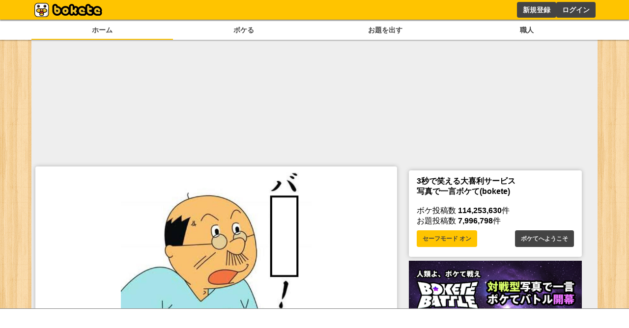

--- FILE ---
content_type: text/html; charset=utf-8
request_url: https://www.google.com/recaptcha/api2/aframe
body_size: 268
content:
<!DOCTYPE HTML><html><head><meta http-equiv="content-type" content="text/html; charset=UTF-8"></head><body><script nonce="2FAS68kjPmfBxilQOUvvSA">/** Anti-fraud and anti-abuse applications only. See google.com/recaptcha */ try{var clients={'sodar':'https://pagead2.googlesyndication.com/pagead/sodar?'};window.addEventListener("message",function(a){try{if(a.source===window.parent){var b=JSON.parse(a.data);var c=clients[b['id']];if(c){var d=document.createElement('img');d.src=c+b['params']+'&rc='+(localStorage.getItem("rc::a")?sessionStorage.getItem("rc::b"):"");window.document.body.appendChild(d);sessionStorage.setItem("rc::e",parseInt(sessionStorage.getItem("rc::e")||0)+1);localStorage.setItem("rc::h",'1769067978861');}}}catch(b){}});window.parent.postMessage("_grecaptcha_ready", "*");}catch(b){}</script></body></html>

--- FILE ---
content_type: text/css; charset=UTF-8
request_url: https://bokete.jp/_next/static/css/6e4fca52b840df25.css
body_size: 535
content:
.odai_cardBottom__aKzfw{display:flex;flex-wrap:wrap;gap:10px;width:100%;justify-content:center;align-items:center}.odai_cardBottom__aKzfw>.odai_operation__UDVxJ{display:flex;justify-content:center;gap:.5rem}.odai_cardBottom__aKzfw>.odai_operation__UDVxJ>.odai_bokelink__mPY8E{flex:1 0 auto}.odai_odaiButton__WmA_Y{display:flex;flex-direction:row;gap:10px;justify-content:center;align-items:center}.odai_odaiButton__WmA_Y>.odai_bokelink__mPY8E{flex:1 0 auto}.odai_odaiInfo__h8M2T{display:flex;font-size:.6rem;flex-direction:row;gap:.5rem;justify-content:center;margin-top:.25rem;padding-top:3px}.odai_odaiInfo__h8M2T>.odai_logo__L3VkS{width:3rem;height:auto;object-fit:contain}.odai_odaiInfo__h8M2T>.odai_info__fN8hK{display:flex;gap:2px;flex-direction:row;justify-content:center;align-items:center}.odai_odaiInfo__h8M2T>.odai_info__fN8hK>div{overflow:hidden;text-overflow:ellipsis;white-space:nowrap}.odai_odaiInfo__h8M2T .odai_report__Vt9ej{white-space:nowrap!important;height:30px}.menu_container__cnUX2{display:flex;flex-direction:row;gap:10px;padding:5px 5px 10px;font-size:14px;line-height:14px;font-weight:700}.menu_container__cnUX2>a{text-decoration:none;color:#000!important;border-radius:5px;padding:8px 30px;background-color:#fff;border:1px solid #3c3c3c}.menu_container__cnUX2>a:hover{background-color:#f5bf0f}.menu_container__cnUX2>a.menu_active__Yqpvx{background-color:#3c3c3c;color:#f6bf11!important}.menu_tab__Bb6LV{display:flex;border-radius:.5rem;border:1px solid #3c3c3c;margin:.5rem 0;overflow:hidden;align-items:center}.menu_tab__Bb6LV>li{flex:1 1 auto;background-color:#fff;color:#000;cursor:pointer;font-size:.8em;font-weight:700;line-height:1.5;list-style:none;text-align:center;padding:5px 0;align-self:stretch}.menu_tab__Bb6LV>li:hover{background-color:#f5bf0f;color:#000}.menu_tab__Bb6LV>li.menu_active__Yqpvx{background-color:#3c3c3c;color:#f6bf11}.menu_tab__Bb6LV>li:not(:last-child){border-right:1px solid #3c3c3c}

--- FILE ---
content_type: application/javascript; charset=utf-8
request_url: https://fundingchoicesmessages.google.com/f/AGSKWxUi3lQO9Gt9bcFcB-Axr-T7kEm4O6WMFbbB6wSe8J0B8_COIzYvXTr6SOX89A5SuzOvwxUoHp8_Wa7ZVvNoP1XWm7JP9Jc5hlfDpFZRW2oiUp3Pi7o9dxT-WDIsk3RIeEQcHT6nDw==?fccs=W251bGwsbnVsbCxudWxsLG51bGwsbnVsbCxudWxsLFsxNzY5MDY3OTc4LDg3MzAwMDAwMF0sbnVsbCxudWxsLG51bGwsW251bGwsWzcsNl0sbnVsbCxudWxsLG51bGwsbnVsbCxudWxsLG51bGwsbnVsbCxudWxsLG51bGwsM10sImh0dHBzOi8vYm9rZXRlLmpwL2Jva2UvNjYxOTIyNzQiLG51bGwsW1s4LCI5b0VCUi01bXFxbyJdLFs5LCJlbi1VUyJdLFsxNiwiWzEsMSwxXSJdLFsxOSwiMiJdLFsxNywiWzBdIl0sWzI0LCIiXSxbMjksImZhbHNlIl1dXQ
body_size: 115
content:
if (typeof __googlefc.fcKernelManager.run === 'function') {"use strict";this.default_ContributorServingResponseClientJs=this.default_ContributorServingResponseClientJs||{};(function(_){var window=this;
try{
var qp=function(a){this.A=_.t(a)};_.u(qp,_.J);var rp=function(a){this.A=_.t(a)};_.u(rp,_.J);rp.prototype.getWhitelistStatus=function(){return _.F(this,2)};var sp=function(a){this.A=_.t(a)};_.u(sp,_.J);var tp=_.ed(sp),up=function(a,b,c){this.B=a;this.j=_.A(b,qp,1);this.l=_.A(b,_.Pk,3);this.F=_.A(b,rp,4);a=this.B.location.hostname;this.D=_.Fg(this.j,2)&&_.O(this.j,2)!==""?_.O(this.j,2):a;a=new _.Qg(_.Qk(this.l));this.C=new _.dh(_.q.document,this.D,a);this.console=null;this.o=new _.mp(this.B,c,a)};
up.prototype.run=function(){if(_.O(this.j,3)){var a=this.C,b=_.O(this.j,3),c=_.fh(a),d=new _.Wg;b=_.hg(d,1,b);c=_.C(c,1,b);_.jh(a,c)}else _.gh(this.C,"FCNEC");_.op(this.o,_.A(this.l,_.De,1),this.l.getDefaultConsentRevocationText(),this.l.getDefaultConsentRevocationCloseText(),this.l.getDefaultConsentRevocationAttestationText(),this.D);_.pp(this.o,_.F(this.F,1),this.F.getWhitelistStatus());var e;a=(e=this.B.googlefc)==null?void 0:e.__executeManualDeployment;a!==void 0&&typeof a==="function"&&_.To(this.o.G,
"manualDeploymentApi")};var vp=function(){};vp.prototype.run=function(a,b,c){var d;return _.v(function(e){d=tp(b);(new up(a,d,c)).run();return e.return({})})};_.Tk(7,new vp);
}catch(e){_._DumpException(e)}
}).call(this,this.default_ContributorServingResponseClientJs);
// Google Inc.

//# sourceURL=/_/mss/boq-content-ads-contributor/_/js/k=boq-content-ads-contributor.ContributorServingResponseClientJs.en_US.9oEBR-5mqqo.es5.O/d=1/exm=ad_blocking_detection_executable,kernel_loader,loader_js_executable/ed=1/rs=AJlcJMwtVrnwsvCgvFVyuqXAo8GMo9641A/m=cookie_refresh_executable
__googlefc.fcKernelManager.run('\x5b\x5b\x5b7,\x22\x5b\x5bnull,\\\x22bokete.jp\\\x22,\\\x22AKsRol_MMNptsPwzgQv1xgJpSyuwuXQbC9E1A6XM6yAZ67UOpxaF3SC6lMnBGBlPalg1HuV0h4vilhO_h_iJFEyspzd5b3yAkglGl4sUN5ATEXaaOU1bchLu8dSz5OEOTj_6dOq_J6eoe1lpGiNBDhE5J8MwkQvwqQ\\\\u003d\\\\u003d\\\x22\x5d,null,\x5b\x5bnull,null,null,\\\x22https:\/\/fundingchoicesmessages.google.com\/f\/AGSKWxXfK4S8R9mpJ4I2HxCO8Ynl7wWX94LUG2ho07YW1RfNhX8S0HEFojK6Cc1lXRaIkLnLpNNpTAxK75pjoSth7OZxReiyYFYfCR8qXp_uKJ-0mIK9UxZQq0IJ-CLWsRMC7jWWymeGfQ\\\\u003d\\\\u003d\\\x22\x5d,null,null,\x5bnull,null,null,\\\x22https:\/\/fundingchoicesmessages.google.com\/el\/AGSKWxXGvzQJvwmQuUjDq47sB_yWeMBPXXYECn0lsEVpq8Re4SzgCJ7Lr-55bHif3rNV0VeM4OUyc2ZzFbAq6aR1FyFCSZ4UKvF-YlsnCTxPdPdIvPsZivwgnxp-30cdFgmrj3_fvdFTQA\\\\u003d\\\\u003d\\\x22\x5d,null,\x5bnull,\x5b7,6\x5d,null,null,null,null,null,null,null,null,null,3\x5d\x5d,\x5b2,1\x5d\x5d\x22\x5d\x5d,\x5bnull,null,null,\x22https:\/\/fundingchoicesmessages.google.com\/f\/AGSKWxXIFoIr2DkPyiHSqSwVjcygzVt83KibeujFOF2pMym3GJnl3DqMiBwo7DKuUdV9Y29tdsukCJgFPqryUgdiPUoZACWPKXPplBwst77gijGVx4wWJCh3Dn7d3sy7GNoKFQfYYnBJxQ\\u003d\\u003d\x22\x5d\x5d');}

--- FILE ---
content_type: application/javascript; charset=UTF-8
request_url: https://bokete.jp/_next/static/chunks/4288-371e2bd7a6301448.js
body_size: 574
content:
"use strict";(self.webpackChunk_N_E=self.webpackChunk_N_E||[]).push([[4288],{4288:function(c,l,n){n.d(l,{Tab:function(){return e},VmB:function(){return s}});var e={prefix:"far",iconName:"star",icon:[576,512,[11088,61446],"f005","M287.9 0c9.2 0 17.6 5.2 21.6 13.5l68.6 141.3 153.2 22.6c9 1.3 16.5 7.6 19.3 16.3s.5 18.1-5.9 24.5L433.6 328.4l26.2 155.6c1.5 9-2.2 18.1-9.7 23.5s-17.3 6-25.3 1.7l-137-73.2L151 509.1c-8.1 4.3-17.9 3.7-25.3-1.7s-11.2-14.5-9.7-23.5l26.2-155.6L31.1 218.2c-6.5-6.4-8.7-15.9-5.9-24.5s10.3-14.9 19.3-16.3l153.2-22.6L266.3 13.5C270.4 5.2 278.7 0 287.9 0zm0 79L235.4 187.2c-3.5 7.1-10.2 12.1-18.1 13.3L99 217.9 184.9 303c5.5 5.5 8.1 13.3 6.8 21L171.4 443.7l105.2-56.2c7.1-3.8 15.6-3.8 22.6 0l105.2 56.2L384.2 324.1c-1.3-7.7 1.2-15.5 6.8-21l85.9-85.1L358.6 200.5c-7.8-1.2-14.6-6.1-18.1-13.3L287.9 79z"]},s={prefix:"far",iconName:"image",icon:[512,512,[],"f03e","M448 80c8.8 0 16 7.2 16 16V415.8l-5-6.5-136-176c-4.5-5.9-11.6-9.3-19-9.3s-14.4 3.4-19 9.3L202 340.7l-30.5-42.7C167 291.7 159.8 288 152 288s-15 3.7-19.5 10.1l-80 112L48 416.3l0-.3V96c0-8.8 7.2-16 16-16H448zM64 32C28.7 32 0 60.7 0 96V416c0 35.3 28.7 64 64 64H448c35.3 0 64-28.7 64-64V96c0-35.3-28.7-64-64-64H64zm80 192a48 48 0 1 0 0-96 48 48 0 1 0 0 96z"]}}}]);

--- FILE ---
content_type: application/javascript; charset=utf-8
request_url: https://fundingchoicesmessages.google.com/f/AGSKWxXkwg23wRjtVoaZdjVhHdCY5hAh6ldLV09i2SGsshhw2e6Bn_Q74c4YfGUR_T0N6yBst3L-dSs5_C24O1PI1E6NpbFgjUfq_GbNil6g0aGH9k6NeIJrD-4Iy-C8VPYIh2k048XNauMQCmphcZ0ralj8BJ4vDcwv_tWm5tPgFQ02A-S1lxa0U-z6LWCo/_/ad-openx./gate-ad-/callads5.-adspace_/streamads.
body_size: -1290
content:
window['04ab6ada-2e8f-4600-aa3c-1f5af840aabd'] = true;